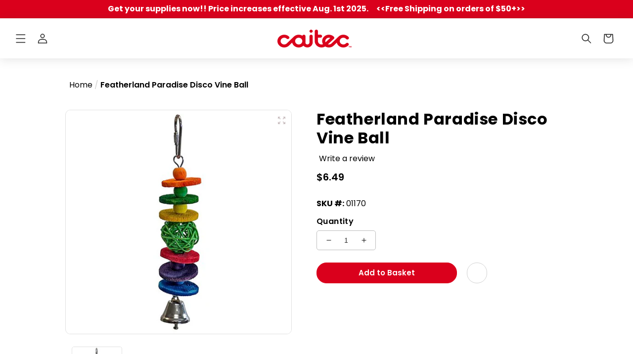

--- FILE ---
content_type: text/javascript; charset=utf-8
request_url: https://caitec.com/products/disco-vine-ball.js
body_size: 318
content:
{"id":6785884487745,"title":"Featherland Paradise Disco Vine Ball","handle":"disco-vine-ball","description":"\u003cp\u003e\u003cspan data-mce-fragment=\"1\"\u003e\u003cspan data-mce-fragment=\"1\"\u003eGive your feathered friend the gift of endless fun and mental stimulation with the Disco Vine Ball!  \u003c\/span\u003e\u003c\/span\u003eWhether your bird is a playful parrot or a curious cockatiel, they'll be chirping with joy as they chew, peck, and explore! Don't miss out on this opportunity to enrich your bird's life and strengthen your bond. \u003c\/p\u003e\n\u003cp\u003eMeasurements: 7\"x1\"x1\"\u003c\/p\u003e","published_at":"2019-06-25T14:20:22-04:00","created_at":"2022-04-13T06:41:59-04:00","vendor":"Featherland Paradise","type":"","tags":["bird"],"price":649,"price_min":649,"price_max":649,"available":true,"price_varies":false,"compare_at_price":null,"compare_at_price_min":0,"compare_at_price_max":0,"compare_at_price_varies":false,"variants":[{"id":39866721173569,"title":"Default Title","option1":"Default Title","option2":null,"option3":null,"sku":"01170","requires_shipping":true,"taxable":true,"featured_image":null,"available":true,"name":"Featherland Paradise Disco Vine Ball","public_title":null,"options":["Default Title"],"price":649,"weight":0,"compare_at_price":null,"inventory_management":"shopify","barcode":"711085011705","quantity_rule":{"min":1,"max":null,"increment":1},"quantity_price_breaks":[],"requires_selling_plan":false,"selling_plan_allocations":[]}],"images":["\/\/cdn.shopify.com\/s\/files\/1\/0561\/9092\/6913\/products\/01170_500.jpg?v=1755030552"],"featured_image":"\/\/cdn.shopify.com\/s\/files\/1\/0561\/9092\/6913\/products\/01170_500.jpg?v=1755030552","options":[{"name":"Title","position":1,"values":["Default Title"]}],"url":"\/products\/disco-vine-ball","media":[{"alt":"Disco Vine Ball bird cage toy","id":21731739926593,"position":1,"preview_image":{"aspect_ratio":1.0,"height":500,"width":500,"src":"https:\/\/cdn.shopify.com\/s\/files\/1\/0561\/9092\/6913\/products\/01170_500.jpg?v=1755030552"},"aspect_ratio":1.0,"height":500,"media_type":"image","src":"https:\/\/cdn.shopify.com\/s\/files\/1\/0561\/9092\/6913\/products\/01170_500.jpg?v=1755030552","width":500}],"requires_selling_plan":false,"selling_plan_groups":[]}